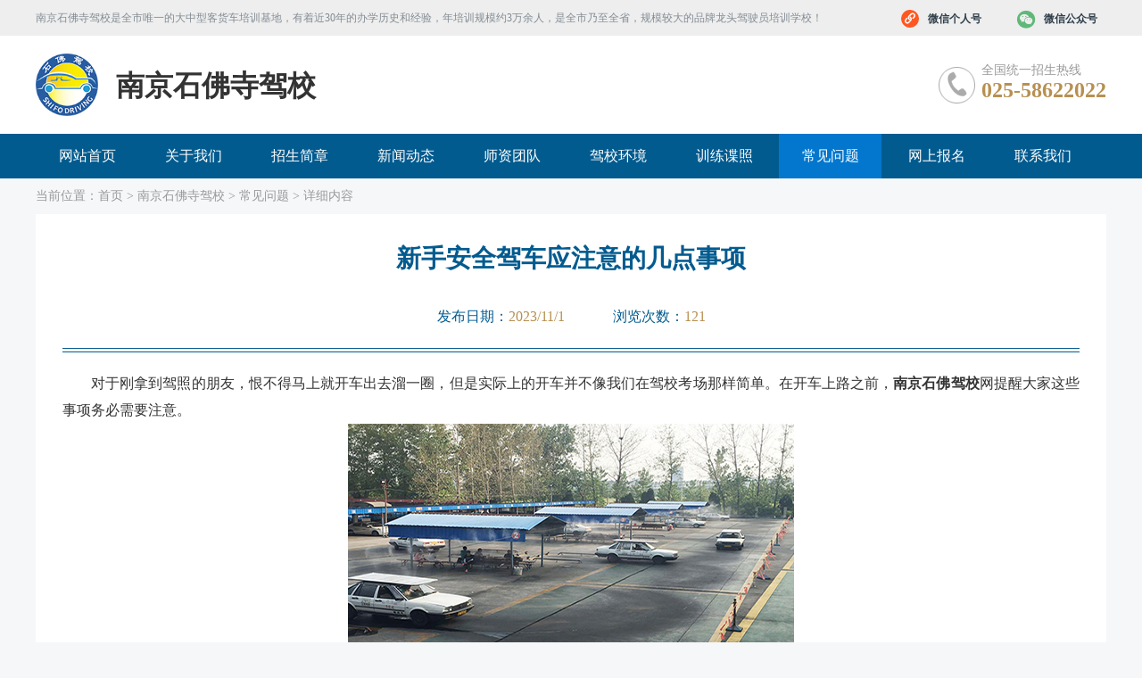

--- FILE ---
content_type: text/html
request_url: http://sfsjx.com.cn/news3/view/242.html
body_size: 9888
content:

<!--NewsView_begin -->

<!--NewsView_end -->
<!DOCTYPE html PUBLIC "-//W3C//DTD XHTML 1.0 Transitional//EN" "http://www.w3.org/TR/xhtml1/DTD/xhtml1-transitional.dtd">
<html xmlns="http://www.w3.org/1999/xhtml">
<head>
<meta name="viewport" content="width=device-width, initial-scale=1.0, maximum-scale=1.0,minimum-scale=1.0,user-scalable=0" />
<meta http-equiv="Content-Type" content="text/html; charset=utf-8">
<meta name="renderer" content="webkit" />
<meta name="keywords" content="石佛寺驾校,石佛驾校,南京石佛寺驾校,南京驾校" />
<meta name="description" content="南京石佛寺驾校始建于1993年，是一所具有A类资质的国企驾驶培训学校，可以培训多种车型：A1/A2/B1/B2/C1/C2/C5/D/E，是全市唯一的大中型客货车培训基地，有着近30年的办学历史和经验，年培训规模约3万余人,训练设施齐备，师资力量雄厚，培训过程专业规范。具有大客、大货、中客、小车各类教练车型500多辆；专职教练员400多人，是全市乃至全省，规模较大的品牌龙头驾驶员培训学校！咨询热线：025-58622022" />
<meta name="author" content="" />
<meta name="robots" content="all" /> 
<title>新手安全驾车应注意的几点事项_常见问题_南京驾校-石佛寺驾校-南京石佛驾校网站</title>
<!--CSS/JS/Jquery/公共函数等--begin --->
<link href="/css/main.css" rel="stylesheet" type="text/css" />
<link rel="stylesheet" href="/layui/css/layui.css">
<!----end ------>
</head>
<body>
<!--页眉 -->
<div class="top">
  <div>
    <div class="top-left">南京石佛寺驾校是全市唯一的大中型客货车培训基地，有着近30年的办学历史和经验，年培训规模约3万余人，是全市乃至全省，规模较大的品牌龙头驾驶员培训学校！</div>
    <div class="top-right1">
      <i class="layui-icon">&#xe677;</i> 
      <span>微信公众号</span>
    </div>
    <div class="top-right2">
      <span><i class="layui-icon">&#xe64c;</i></span>
      <span>微信个人号</span>
    </div>
  </div>
</div>
<div class="top2">
  <div>
    <div class="top2-logo">
      <a href="/" title="南京驾校-石佛寺驾校-南京石佛驾校网站">

        <img src="/uploadfiles/20211227111138124.png"/>
      
        <span>南京石佛寺驾校</span>
      </a>
    </div>
    <div class="top2-tel">
      <p>全国统一招生热线</p>
      <p>025-58622022</p>
    </div>
  </div>
</div>
<!--导航栏 -->
<div class="nav">
  <div>
    <ul>
      <!--Part -->	  
	  <li >
	    <a href="/">网站首页</a>
	  </li>
      <li >
	    <a href="/columns/1.html">关于我们</a>
	  </li>
      <li >
	    <a href="/news1/list/0_1.html">招生简章</a>
	  </li>
      <li >
	    <a href="/news2/list/0_1.html">新闻动态</a>
	  </li>
      <li >
	    <a href="/photo1/list/0_1.html">师资团队</a>
	  </li>
      <li >
	    <a href="/photo2/list/0_1.html">驾校环境</a>
	  </li>
      <li >
	    <a href="/photo3/list/0_1.html">训练谍照</a>
	  </li>
      <li  class="nav-hover">
	    <a href="/news3/list/0_1.html">常见问题</a>
	  </li>
      <li >
	    <a href="/message/1.html">网上报名</a>
	  </li>
      <li >
	    <a href="/columns/2.html">联系我们</a>
	  </li>
    </ul>
  </div>
</div>
<div class="news3-view-breadcrumb">当前位置：<a href="/">首页</a> > <a href="/" title="南京驾校-石佛寺驾校-南京石佛驾校网站">南京石佛寺驾校</a> > <a href="/news3/list/0_1.html">常见问题</a> > 详细内容</div>
<div class="news3-view">
  <h1>新手安全驾车应注意的几点事项</h1>
  <h4>
    <span>发布日期：</span>2023/11/1
    <span>浏览次数：</span><script src="/clicking_rate.asp?n_type3=3&n_id3=242"></script>
  </h4>
  <span></span>
  <p><p>　　对于刚拿到驾照的朋友，恨不得马上就开车出去溜一圈，但是实际上的开车并不像我们在驾校考场那样简单。在开车上路之前，<a href="http://www.sfsjx.cn" target="_self"><strong>南京石佛驾校</strong></a>网提醒大家这些事项务必需要注意。</p><p style="text-align: center;"><img src="/uploadfiles/2023110116988405835733289.jpg" title="南京石佛驾校.jpg" alt="南京石佛驾校.jpg" width="500" height="300" border="0" vspace="0" style="width: 500px; height: 300px;"/></p><p>　　<strong>1、开车前先绕行一周，避免碰到孩子或动物。</strong></p><p>　　尽可能地开到中间。一般来说，有两种路，一种是没有隔离带的中间路，中间路是为了在发生事故时避开车的边路，有足够的反应时间。另一种是，走中间道路是为了避免有人或车从隔离带上突然出现，另外，在夜间行驶时，在中间道路上不会被对面的远光灯直接射中，有更好的视野。</p><p>　　<strong>2、不要忘记系好安全带，始终保持距离。</strong></p><p>　　不管在哪里，开车时都要保持安全距离，在城市里堵车，车速很低，也要和前面的车保持一定的距离。如果是在城外开车，特别是在高速上，一旦前面的情况出现，不保持一定的距离是不可能停车的。还有一些是边路车突然变道，而不亮的车灯会提示你，足够的距离会保证更安全。</p><p>　　<strong>3、开车不喝酒。</strong></p><p>　　开车出门千万不要喝酒，酒驾会导致很严重的后果，不仅不能保证自己的人身安全，还会威胁到他人的生命安全;如果出现了必须要喝酒的情况，那一定要记得找代驾。</p><p>　　<strong>4、与前车不要跟得太紧，避免紧急制动。</strong></p><p>　　减速的主要目的是为了确保周围环境的安全。放慢速度时，我们还应该仔细观察后视镜，看看后面是否有车。现在社会上有一些司机有不良的驾驶习惯，特别是卡车司机，当你在红绿灯前准备减速时，记得要看一下车后的情况。</p><p>　　<strong>5、有些盲点需要减速，如拐弯处和合并点。</strong></p><p>　　<strong>6、红绿灯不强制，防止行人和非机动车跑出来。</strong></p><p><br/></p></p>
  <div>
    <span>上一篇：已到顶了</span>
      <span>下一篇： <a title="科目三 换挡" href="/news3/view/241.html">为你分析驾培科三换挡频出错的原因</a></span>    
  </div>
  <div class="comm-form">
    <h1><span>南京石佛寺驾校</span>网上报名</h1>
    <div class="comm-form-part">
      <span><strong>*</strong>学生姓名</span>
      <input type="text" id="m3_name" />
    </div>
    <div class="comm-form-part">
      <span><strong>*</strong>手机号码</span>
      <input type="text" id="m3_mobi" maxlength="11" />
    </div>
    <div class="comm-form-part">
      <span><strong>*</strong>学生性别</span>
      <select id="m3_sex">
        <option value="1" selected="selected">男</option>
        <option value="2">女</option>
      </select>
    </div>
    <div class="comm-form-part">
      <span><strong>*</strong>申请类型</span>
      <select id="m3_class">
								
	  <option value="学C1（普通）">学C1（普通）</option>
								
	  <option value="学C1(贵宾)">学C1(贵宾)</option>
								
	  <option value="学C2(普通)">学C2(普通)</option>
								
	  <option value="学C2(贵宾)">学C2(贵宾)</option>
								
	  <option value="初学B2增驾B2（大货）">初学B2增驾B2（大货）</option>
								
	  <option value="C1C3C4B2增驾B1">C1C3C4B2增驾B1</option>
								
	  <option value="B1 B2A2增驾A1">B1 B2A2增驾A1</option>
								
	  <option value="B1 B2A1增驾A2">B1 B2A1增驾A2</option>
								
	  <option value="学C5（普通）">学C5（普通）</option>
								
	  <option value="学C5（贵宾）">学C5（贵宾）</option>
								
	  <option value="学、增E（二轮）">学、增E（二轮）</option>
								
	  <option value="学、增D（三轮）">学、增D（三轮）</option>
								
	  <option value="其他">其他</option>
        
      </select>
    </div>
    <div class="comm-form-part">
      <input type="checkbox" id="m3_chk" value="chked" title="请点选" checked="checked">
      <span id="m3_read">点击阅读《隐私保障协议》</span>
      <button id="m3_submit">点击开始报名</button>
    </div>
    <div class="clear"></div>
  </div>
</div>
<div class="news3-view-conn">
  <span>相关文章推荐</span>
  
  
  <div class="news3-view-conn-list">
    <div>
      <span>01</span>
      <span>2023-11</span>
    </div>
    <div>
      <a  href="/news3/view/242.html" title="安全 驾车">新手安全驾车应注意的几点事项</a>
      <p>对于刚拿到驾照的朋友，恨不得马上就开车出去溜一圈，但是实际上的开车并不像我们在驾校考场那样简单。在开车上路之前，南京石佛驾校网提醒大家这些事项务必需要注意。</p>
    </div>
  </div>
  
  
  
  <div class="news3-view-conn-list">
    <div>
      <span>11</span>
      <span>2023-10</span>
    </div>
    <div>
      <a  href="/news3/view/235.html" title="安全 驾车 紧张">新手安全驾车如何克服紧张和恐惧</a>
      <p>对于新手外出驾车需要加强心理暗示作用，对自己有充足的信心，相信自己的驾驶技术，能够很好的驾驭汽车，不要担心自己会发生交通事故，否则会给自己增加压力。南京石佛驾校网提醒大家可以让一个经验丰富的司机，坐在副驾驶的位置上陪同，这样开车时就会有一种安全感，即使遇到了突发的情况，也能够得到指点和帮助。</p>
    </div>
  </div>
  
  
  
  <div class="news3-view-conn-list">
    <div>
      <span>30</span>
      <span>2023-07</span>
    </div>
    <div>
      <a  href="/news3/view/207.html" title="石佛驾校 安全 驾车">新手安全驾车应做到的几点事项</a>
      <p>新手朋友刚拿驾照上路行走，大多都有紧张情绪，主要是驾驶经验技巧不足，路上车多，路况复杂，红绿灯起步或者行驶中后车按喇叭催促，就会加重紧张情绪，慌乱中操作出错，甚至发生交通事故。南京石佛驾校网告诉大家其实，驾驶没有什么捷径，就是要多开多练，就像考驾照时一样，头脑保持冷静，胆大心细，严格按照交规行使，慢慢就会驾轻就熟了。</p>
    </div>
  </div>
  
  
  
  <div class="news3-view-conn-list">
    <div>
      <span>16</span>
      <span>2023-07</span>
    </div>
    <div>
      <a  href="/news3/view/202.html" title="夜间 安全 驾车 车灯">新手夜间如何安全驾车及使用汽车灯</a>
      <p>夜间驾车外出，肯定有很多新手朋友们还没有习惯夜间行车及正确使用车灯的技巧。下面，南京石佛驾校网就与大家一起来了解下吧!</p>
    </div>
  </div>
  
  
  
  <div class="news3-view-conn-list">
    <div>
      <span>15</span>
      <span>2023-07</span>
    </div>
    <div>
      <a  href="/news3/view/201.html" title="安全 驾车 刹车  技巧">新手安全驾车应掌握的几大刹车技巧</a>
      <p>新手朋友安全驾车应熟练掌握刹车技术与应用。否则，很容易发生交通事故。在此，南京石佛驾校网就大家共同探讨应掌握的刹车技巧。</p>
    </div>
  </div>
  
  
  
  <div class="news3-view-conn-list">
    <div>
      <span>29</span>
      <span>2023-05</span>
    </div>
    <div>
      <a  href="/news3/view/192.html" title="石佛驾校 安全 驾车">夜晚安全驾车需注意的事项</a>
      <p>夜间开车不比白天。夜间由于光线差，视野变窄，会受到对面和后面车辆灯光的影响，这些都会给安全驾驶带来一些困难。因此，掌握夜间驾车的技巧对我们来说尤其重要。在此，南京石佛驾校网就和大家聊聊夜间驾车应该注意的事儿。</p>
    </div>
  </div>
  
  
</div>
<!--页脚 -->
<div class="clear"></div>
<div class="bottom">
  <div>
    <a href="/">网站首页</a>|
    <a href="/columns/1.html">关于我们</a>|
    <a href="/news1/list/0_1.html">招生简章</a>|
    <a href="/news2/list/0_1.html">新闻动态</a>|
    <a href="/photo1/list/0_1.html">师资团队</a>|
    <a href="/photo2/list/0_1.html">驾校环境</a>|
    <a href="/photo3/list/0_1.html">训练谍照</a>|
    <a href="/news3/list/0_1.html">常见问题</a>|
    <a href="/message/1.html">网上报名</a>|
    <a href="/columns/2.html">联系我们</a>
  </div>
  <div>
    <span>Copyright © 2024</span>
    <a title="南京驾校-石佛寺驾校-南京石佛驾校网站" href="www.sfsjx.cn">南京石佛寺驾校</a>
    <span>All Rights Reserved 版本所有</span>
    <a href="http://beian.miit.gov.cn/" target="_blank">苏ICP备20039775-5</a> <br />
    <span>电话：025-58622022</span>
    <span>手机：13913312012（微信） </span>
    <span>赵主任</span> 
    <span>QQ：2237474789</span> 
    <span>地址：南京市浦口区浦珠中路369号</span><br />
    <span>南京石佛寺驾校始建于1993年，具有大客、大货、中客、小车各类教练车型500多辆，可以培训多种车型：A1/A2/B1/B2/C1/C2/C5/D/E。</span>
  </div>
</div>

<script src="/layui/layui.js"></script>
<script>
layui.use(['jquery', 'carousel', 'layer','util','form', 'laydate'], function(){
  var $ = layui.jquery
     ,carousel = layui.carousel
     ,layer = layui.layer
	 ,util = layui.util
	 ,form = layui.form
	 ,laydate = layui.laydate;
  
  //返回顶部
  util.fixbar({
    bar1: ''
  });
  
  //页眉轮播图
  carousel.render({
    elem: '#banners-croll'
    ,width: '100%' //设置容器宽度
	,height:'350px'
    ,arrow: 'always' //始终显示箭头
    ,anim: 'fade' //切换动画方式
  });
  
  //公众号
  $(".top-right1").click(function(){
      layer.open({
	   type: 1
	  ,title: ['扫描二维码，关注驾校微信公众号', 'font-size:1.0rem;']
	  ,closeBtn: 1
	  ,anim: 3
	  ,skin: 'layui-layer-rim' //加上边框
	  ,area: ['330px', '380px'] //宽高
	  ,content: '<div class="wechat_con"><img src="/uploadfiles/20211228153258353.jpg" width="280" height="280"></div>'
       });
  });
  
  //小程序
  $(".top-right2").click(function(){
      layer.open({
	   type: 1
	  ,title: ['扫描二维码，加微信客服在线咨询', 'font-size:1.0rem;']
	  ,closeBtn: 1
	  ,anim: 3
	  ,skin: 'layui-layer-rim' //加上边框
	  ,area: ['330px', '380px'] //宽高
	  ,content: '<div class="wechat_con"><img src="/uploadfiles/20211228153253615.jpg" width="280" height="280"></div>'
       });
  });
  
  //跟随、悬停导航栏
  $(document).scroll(function() {
	//layer.alert("测试是否触发了滚动条");
	var heights;
	heights=$(document).scrollTop();
	if(heights>140){
	 $('#nav').css({'position':'fixed','top':'0px'});
	 $('#banner').css('margin-top','60px');
	}else{
	 $('#nav').css('position','relative');
	 $('#banner').css('margin-top','20px');
	}
  });
  
  //点击日历图标激活文本框日历选择器
  $('#calendar').click(function(){
    $('#m_age').click();
  });
  
  $('#calendar2').click(function(){
	  $('#m2_age').click();
  });
  
  
  //日期选择器
	laydate.render({
	  elem: '#m_age' 
	 ,value: '2005-08-08'
     ,isInitValue: false //是否允许填充初始值，默认为 true
	 ,theme: '#b79056'
	 ,trigger: 'click'
	});
  
	laydate.render({
	  elem: '#m2_age' 
	 ,value: '2005-08-08'
     ,isInitValue: false //是否允许填充初始值，默认为 true
	 ,theme: '#0377CE'
	 ,trigger: 'click'
	});
	
  
  //分页
  $('select#st').change(function(){
    var p=$(this).val(),
	    s=$('#SID').val()
	window.location.href='/'+s+'/list/0_'+p+'.html';
  }); 
  
  //打开隐私协议选项卡
  $('#m_read').click(function(){
	var newWeb=window.open('_blank');
	newWeb.location='/columns/3.html';
  });
  
  $('#m2_read').click(function(){
	var newWeb=window.open('_blank');
	newWeb.location='/columns/3.html';
  });
  
  $('#m3_read').click(function(){
	var newWeb=window.open('_blank');
	newWeb.location='/columns/3.html';
  });
  
   //表单提交1
  $('#m_submit').click(function(data){

	if($('#m_name').val()===''){
       layer.tips('学员姓名不能为空', '#m_name', {
         tips: [1, '#767676']
       });
	   $('#m_name').focus();
	   return false; 
	}
	
	if($('#m_mobi').val()===""){
	   layer.tips('手机号码不能为空', '#m_mobi', {
         tips: [1, '#767676']
       });
	   $('#m_mobi').focus();
	   return false; 
	
	}
	
	if($('#m_mobi').val().length != 11) {
	   layer.tips('手机号码必须为11位', '#m_mobi', {
                tips: [1, '#767676']
             });
	   $('#m_mobi').focus();
	   return false; 
		
	 }
	   
	 var phone = $('#m_mobi').val();
     if(!(/^1[34578]\d{9}$/.test(phone))){ 
	    layer.tips('手机号码格式错误', '#m_mobi', {
          tips: [1, '#767676']
        });
		$('#m_mobi').val('');
	    $('#m_mobi').focus();
	    return false; 
                
     } 
	
	if($('#m_sex').val()===""){
	   layer.tips('性别不能为空', '#m_sex', {
         tips: [1, '#767676']
       });
	   $('#m_sex').focus();
	   return false; 
	
	}
	
	if($('#m_age').val()===""){
	   layer.tips('出生日期不能为空', '#m_age', {
         tips: [1, '#767676']
       });
	   $('#m_age').focus();
	   return false; 
	
	}
	
	
	if($('#m_class').val()===""){
	   layer.tips('申请类型不能为空', '#m_class', {
         tips: [1, '#767676']
       });
	   $('#m_class').focus();
	   return false; 
	
	}
	
	if($('#m_chk').is(':checked')==false){
	   layer.tips('请点击阅读《隐私保护协议》', '#m_chk', {
         tips: [1, '#767676']
       });
	   $('#m_chk').focus();
	   return false; 
	
	}	
	
	
	//基于jQuery的ajax提交留言
	 $.post("/ajax_message.asp",
	   {
		 post: "ok"
		,m_name: $('#m_name').val()
		,m_mobi: $('#m_mobi').val()
		,m_sex: $('#m_sex').val()
		,m_age: $('#m_age').val()
		,m_class: $('#m_class').val()
					
	   },function(data){
				 
			 if (data=='get_success'){
				 //如果留言提交成功
				 layer.msg('报名已提交成功，请耐心等待老师的联系！',function(){
				   window.location.reload();
				   return false; 
				 });
			 }else{
				 //如果失败
				 layer.msg('提交失败，请检测网络连接顺否顺畅！',function(){
				   window.location.reload();
				   return false; 
				 });
			 }
										 
	  }); 			  
	  
	
	
    return false;
  });
  
  //表单提交2
  $('#m2_submit').click(function(data){

	if($('#m2_name').val()===''){
       layer.tips('学员姓名不能为空', '#m2_name', {
         tips: [1, '#767676']
       });
	   $('#m2_name').focus();
	   return false; 
	}
	
	if($('#m2_mobi').val()===""){
	   layer.tips('手机号码不能为空', '#m2_mobi', {
         tips: [1, '#767676']
       });
	   $('#m2_mobi').focus();
	   return false; 
	
	}
	
	if($('#m2_mobi').val().length != 11) {
	   layer.tips('手机号码必须为11位', '#m2_mobi', {
                tips: [1, '#767676']
             });
	   $('#m2_mobi').focus();
	   return false; 
		
	 }
	   
	 var phone = $('#m2_mobi').val();
     if(!(/^1[34578]\d{9}$/.test(phone))){ 
	    layer.tips('手机号码格式错误', '#m2_mobi', {
          tips: [1, '#767676']
        });
		$('#m2_mobi').val('');
	    $('#m2_mobi').focus();
	    return false; 
                
     } 
	
	if($('#m2_sex').val()===""){
	   layer.tips('性别不能为空', '#m2_sex', {
         tips: [1, '#767676']
       });
	   $('#m2_sex').focus();
	   return false; 
	
	}
	
	if($('#m2_age').val()===""){
	   layer.tips('出生日期不能为空', '#m2_age', {
         tips: [1, '#767676']
       });
	   $('#m2_age').focus();
	   return false; 
	
	}
	
	
	if($('#m2_class').val()===""){
	   layer.tips('申请类型不能为空', '#m2_class', {
         tips: [1, '#767676']
       });
	   $('#m2_class').focus();
	   return false; 
	
	}
	
	if($('#m2_chk').is(':checked')==false){
	   layer.tips('请点击阅读《隐私保护协议》', '#m2_chk', {
         tips: [1, '#767676']
       });
	   $('#m2_chk').focus();
	   return false; 
	
	}	
	
	
	//基于jQuery的ajax提交留言
	 $.post("/ajax_message.asp",
	   {
		 post: "ok"
		,m_name: $('#m2_name').val()
		,m_mobi: $('#m2_mobi').val()
		,m_sex: $('#m2_sex').val()
		,m_age: $('#m2_age').val()
		,m_class: $('#m2_class').val()
		,m_content: $('#m2_content').val()
					
	   },function(data){
				 
			 if (data=='get_success'){
				 //如果留言提交成功
				 layer.msg('报名已提交成功，请耐心等待老师的联系！',function(){
				   window.location.reload();
				   return false; 
				 });
			 }else{
				 //如果失败
				 layer.msg('提交失败，请检测网络连接顺否顺畅！',function(){
				   window.location.reload();
				   return false; 
				 });
			 }
										 
	  }); 			  
	  
	
	
    return false;
  });
  
  //表单提交3
  $('#m3_submit').click(function(data){

	if($('#m3_name').val()===''){
       layer.tips('学员姓名不能为空', '#m3_name', {
         tips: [1, '#767676']
       });
	   $('#m3_name').focus();
	   return false; 
	}
	
	if($('#m3_mobi').val()===""){
	   layer.tips('手机号码不能为空', '#m3_mobi', {
         tips: [1, '#767676']
       });
	   $('#m3_mobi').focus();
	   return false; 
	
	}
	
	if($('#m3_mobi').val().length != 11) {
	   layer.tips('手机号码必须为11位', '#m3_mobi', {
                tips: [1, '#767676']
             });
	   $('#m3_mobi').focus();
	   return false; 
		
	 }
	   
	 var phone = $('#m3_mobi').val();
     if(!(/^1[34578]\d{9}$/.test(phone))){ 
	    layer.tips('手机号码格式错误', '#m3_mobi', {
          tips: [1, '#767676']
        });
		$('#m3_mobi').val('');
	    $('#m3_mobi').focus();
	    return false; 
                
     } 
	
	if($('#m3_sex').val()===""){
	   layer.tips('性别不能为空', '#m3_sex', {
         tips: [1, '#767676']
       });
	   $('#m3_sex').focus();
	   return false; 
	
	}
	
	
	if($('#m3_class').val()===""){
	   layer.tips('申请类型不能为空', '#m3_class', {
         tips: [1, '#767676']
       });
	   $('#m3_class').focus();
	   return false; 
	
	}
	
	if($('#m3_chk').is(':checked')==false){
	   layer.tips('请点击阅读《隐私保护协议》', '#m3_chk', {
         tips: [1, '#767676']
       });
	   $('#m3_chk').focus();
	   return false; 
	
	}	
	
	
	//基于jQuery的ajax提交留言
	 $.post("/ajax_message.asp",
	   {
		 post: "ok"
		,m_name: $('#m3_name').val()
		,m_mobi: $('#m3_mobi').val()
		,m_sex: $('#m3_sex').val()
		,m_class: $('#m3_class').val()
					
	   },function(data){
				 
			 if (data=='get_success'){
				 //如果留言提交成功
				 layer.msg('报名已提交成功，请耐心等待老师的联系！',function(){
				   window.location.reload();
				   return false; 
				 });
			 }else{
				 //如果失败
				 layer.msg('提交失败，请检测网络连接顺否顺畅！',function(){
				   window.location.reload();
				   return false; 
				 });
			 }
										 
	  }); 			  
	  
	
	
    return false;
  });
  
  
  //更多事件
});
</script>
</body>
</html>


--- FILE ---
content_type: text/html; Charset=utf-8
request_url: http://sfsjx.com.cn/clicking_rate.asp?n_type3=3&n_id3=242
body_size: 208
content:

document.write("121")

--- FILE ---
content_type: text/css
request_url: http://sfsjx.com.cn/css/main.css
body_size: 10123
content:
@charset "utf-8";
/*默认样式*/
body{ margin:0px; padding:0px; background-color:#f5f7f9;}
html,div,ul,li{margin:0px; padding:0px; font-size:14px; font-family:"微软雅黑";}
ul,li{ list-style:none;}
.clear{ clear:both;}
.tel_con{ width:300px; height:auto; margin:10px; text-align: left; font-size:1.8rem; color: #FF0000; font-weight:bold; line-height:50px;}
.wechat_con{ width:280px; height:200px; margin:20px auto; text-align: left; font-size:1.8rem; color: #393D49; font-weight:bold; line-height:50px;}
.red{ color:#F00 !important;}
.red:hover{ color:#d09e56 !important;}

/*页眉*/
.top{ width:100%; min-width:1200px; height:auto; margin:0px auto; background-color:#eee;}
.top>div{ width:1200px; height:40px; margin:0px auto;}
.top-left{ float:left; line-height:40px; color:#838c94; font-size:12px;}
.top-right1{ float:right; position:relative; width:100px; height:40px;}
.top-right1>i{ position: absolute; top:10px; left:0px;color:#5FB878; font-size:20px;}
.top-right1>span{ position:absolute; top:13px; left:0px; color:#31404c; font-size:12px; font-weight:bold; cursor:pointer; padding-left:30px;}
.top-right2{ float:right; position:relative; width:100px; height:40px; margin-right:30px;}
.top-right2>span:first-child{ position:absolute; top:11px; left:0px; display:inline-block; width:20px; height:20px; background-color:#FF5722; border-radius:20px; text-align:center; line-height:20px;}
.top-right2>span:first-child>i{color:#FFF; font-size:12px;}
.top-right2>span:last-child{ position:absolute; top:13px; left:0px; color:#31404c; font-size:12px; font-weight:bold; cursor:pointer; padding-left:30px;}
.top2{ width:100%; min-width:1200px; height:auto; margin:0px auto; background-color:#fff;}
.top2>div{ width:1200px; height:110px; margin:0px auto;}
.top2-logo{ float:left; position:relative; height:110px;}
.top2-logo>a>img{ position:absolute; top:20px; left:0px;border:0px; width:70px; height:70px;}
.top2-logo>a>span{ position:absolute; top:35px; left:90px; font-size:32px; font-weight:bold; color:#333; white-space:nowrap;}
.top2-logo2{ float:left; position:relative; height:110px;}
.top2-logo2>a>span{position:absolute; top:35px; left:0px; font-size:32px; font-weight:bold; color:#333; white-space:nowrap;}
.top2-tel{float: right; height:110px; background:url(/images/01.png) no-repeat left center;}
.top2-tel>p:first-child{ margin-top:30px; margin-left:50px; font-size:14px; color:#999;}
.top2-tel>p:last-child{ margin-top:0px; margin-left:50px; font-size:24px; color:#b79051; font-weight:bold;}

/*导航*/
.nav{ width:100%; min-width:1200px; height:50px; margin:0px auto; background-color:#025b8f;}
.nav>div{width:1200px; height:50px; margin:0px auto; }
.nav>div>ul>li{ display:inline-block; width:115px; height:50px; line-height:50px; text-align:center;}
.nav>div>ul>li>a{ display:block; width:115px; height:50px;  color:#FFF; font-size:16px; text-decoration:none;}
.nav-hover{ background-color:#0377ce; cursor:pointer !important;}
.nav-hover>a{color:#FFF !important; font-weight:normal !important;}
.nav>div>ul>li:hover{background-color:#0377ce; cursor:pointer;}

/*页眉轮播图*/
.banner{ width:100%;min-width:1200px; height:350px; margin:0px auto;background-color:#FFF;}
.banner>div{ width:100%; height:350px; margin:0px auto;}
.banner>div>div>div>a{display: block; width:100%; height:350px; margin:0px auto; background-repeat:x-repeat; background-position:center center;}

/*首页*/
/*简介*/
.ind-breadcrumb{ width:1200px; height:40px; margin:0px auto; line-height:40px; font-size:14px; color:#999;}
.ind-breadcrumb>a{font-size:14px; color:#999;}
.ind-breadcrumb>a:hover{ color:#b79056;}
.ind-aboutus{ width:1140px; height:540px; margin:0px auto; padding:30px; background-color: #FFF; box-shadow:2px 2px 10px #CCC;}
.ind-aboutus-left{ float:left; width:800px;}
.ind-aboutus-left-title{ width:800px; font-size:26px; font-weight:bold;}
.ind-aboutus-left-title>span:nth-child(1){ display:inline-block; width:5px; height:20px; background-color:#0377ce; border-radius:0px 4px 4px 0px;}
.ind-aboutus-left-title>span:nth-child(2){ color:#025b8f;}
.ind-aboutus-left-title>span:nth-child(3){ color:#b79056;}
.ind-aboutus-left-title>a:nth-child(4){ float:right; font-size:14px; font-weight:normal; color:#666; line-height:30px;}
.ind-aboutus-left-title>a:nth-child(4):hover{ color:#b79056;}
.ind-aboutus-left-con{ width:740px; height:180px; margin-top:20px; padding:30px; background-color:#f6f1e8; border-radius:8px;}
.ind-aboutus-left-con>div{ display: inline-block; width:340px; margin-right:20px; line-height:30px; font-size:16px; color:#666666;}
.ind-aboutus-left-con>div>span{ color:#025b8f;}
.ind-aboutus-left-con>div:last-child{ display:block; width:100%; margin-top:20px; padding-top:20px; border-top:1px  solid #CCC; line-height:25px; overflow: hidden;text-overflow: ellipsis; display: -webkit-box; -webkit-box-orient: vertical; -webkit-line-clamp: 3;}
.ind-aboutus-left-con>div:last-child>a{ color:#b79051;}
.ind-aboutus-left-con>div:last-child>a:hover{ color:#930;}
.ind-news-title{ width:800px; height:40px; margin-top:30px; border-bottom:1px solid #dbdbdb;}
.ind-news-title>span:nth-child(1){ display:inline-block; color:#025b8f; border-bottom:2px solid #b79051; font-size:18px; color:#025b8f; line-height:38px;}
.ind-news-title>span:nth-child(2){ display:inline-block; margin-left:20px; color:#025b8f; font-size:16px; color: #CCC; line-height:40px; font-style:italic; text-transform:capitalize;}
.ind-news-title>a:nth-child(3){float:right; line-height:40px;font-size:14px; color:#999;}
.ind-news-title>a:nth-child(3):hover{ color:#b79056;}
.ind-news-con{ width:800px; height:auto; margin-top:10px;}
.ind-news-con>ul>li{ display:inline-block; float:left; position:relative; width:380px; height:35px;}
.ind-news-con>ul>li:nth-of-type(2n){ float:right;}
.ind-news-con>ul>li>a{ position:absolute; top:0px; left:0px; width:320px; line-height:35px; color:#666666; overflow: hidden;text-overflow: ellipsis; display: -webkit-box; -webkit-box-orient: vertical; -webkit-line-clamp: 1;}
.ind-news-con>ul>li>a:hover{color:#b79056;}
.ind-news-con>ul>li>span{ position:absolute; top:0px; right:0px; width:60px; line-height:35px; color:#666666; text-align:right;}
.ind-aboutus-right{ float: right; width:310px; height:540px; border:1px solid #eeeff2; background:url(/images/04.png) no-repeat top center; overflow:hidden; border-radius:8px;}
.ind-aboutus-right-title{ width:310px; height:65px; margin-bottom:50px; background:url(/images/03.png) no-repeat 80px center; background-size:6%; text-align:center; font-size:22px; color:#FFF; line-height:65px;}
.ind-form{ position:relative; width:310px; height:40px; margin-bottom:20px;}
.ind-form>span{ position:absolute; top:0px; left:20px; color:#B79051; font-size:16px; line-height:35px;}
.ind-form>span>strong{ color:#900; font-weight:normal;}
.ind-form>input{position:absolute; z-index:6px; top:0px; left:110px; width:170px; height:35px; font-size:14px; padding-left:10px; border:1px solid #CCC; border-top:groove; border-radius:6px; outline:none;}
.ind-form>input:hover{border: 1px solid #b79056; border-top:2px solid #b79056;}
.ind-form>select{position:absolute; top:0px; left:110px; width:180px; height:40px; font-size:14px; padding-left:10px; border:1px solid #CCC; border-top:groove; border-radius:6px; outline:none;}
.ind-form>select:hover{ border: 1px solid #b79056;border-top:2px solid #b79056; cursor:pointer;}
.ind-form>i{ position:absolute; z-index:66; top:3px; right:25px; font-size:32px; cursor:pointer;}
.ind-form>i:hover{ color:#b79056;}
.ind-form>button{ display:block; text-align:center; margin:0px auto; padding:10px 83px; border:none; background-color:#b79051; border-radius:8px; outline:none; color:#FFF; font-size:16px; letter-spacing:1px; cursor:pointer;}
.ind-form>button:hover{ background-color:#815a1a;}
.ind-form>input[type=checkbox]{ top:10px; left:50px; width:18px; height:18px; color:#b79051; cursor:pointer;}
.ind-form:last-child>span{ left:80px; cursor:pointer;}
.ind-form:last-child>span:hover{ color:#666;}
/*招生简章*/
.ind-student{ width:1140px; height: auto; margin:0px auto; margin-top:30px; padding:30px; background-color: #FFF; box-shadow:2px 2px 10px #CCC;}
.ind-student-title{ width:1140px; font-size:26px; font-weight:bold;}
.ind-student-title>span:nth-child(1){ display:inline-block; width:5px; height:20px; background-color:#0377ce; border-radius:0px 4px 4px 0px;}
.ind-student-title>span:nth-child(2){ color:#025b8f;}
.ind-student-title>span:nth-child(3){ color:#b79056;}
.ind-student-title>a:nth-child(4){ float:right; display:inline-block; line-height:30px; font-size:14px; font-weight:normal; color:#666;}
.ind-student-title>a:nth-child(4):hover{ color:#b79056;}
.ind-student-list{ width:1140px; height:170px; margin:0px auto; margin-top:30px; padding-top:30px; border-top:1px solid #CCC;}
.ind-student-list-img{ float:left; width:240px; height:170px; overflow:hidden; border-radius:8px;}
.ind-student-list-img>a>img{width:240px; height:170px; border:0px; transition:all 2s ease-out;}
.ind-student-list-img>a>img:hover{ transform:scale(1.5);}
.ind-student-list-main{ float:left; margin-left:40px; width:650px; height:170px;}
.ind-student-list-main>h2{ margin-bottom:10px; overflow: hidden;text-overflow: ellipsis; display: -webkit-box; -webkit-box-orient: vertical; -webkit-line-clamp:1;}
.ind-student-list-main>h2>a{color:#025b8f; font-weight:bold;}
.ind-student-list-main>h2>a:hover{ color:#b79051;}
.ind-student-list-main>span{ display:inline-block; width:320px; line-height:30px; color:#818991;}
.ind-student-list-main>span>span{color:#025b8f;}
.ind-student-list-main>span:nth-of-type(6){ font-size:18px; color:#d7762c;}
.ind-student-list-main>span:nth-of-type(6)>span{ font-size:14px;}
.ind-student-list-main>p{ display:inline-block; width:650px; line-height:25px; color:#818991; overflow: hidden;text-overflow: ellipsis; display: -webkit-box; -webkit-box-orient: vertical; -webkit-line-clamp:2;}
.ind-student-list-main>p>span{color:#025b8f;}
.ind-student-list-more{ float:right; width:110px; height:170px;}
.ind-student-list-more>a{ display:block; margin:0px auto; margin-top:30px; width:110px; text-align:center; background-color:#0377ce; border-radius:6px; color:#FFF; font-size:16px; line-height:40px; }
.ind-student-list-more>a:hover{ background-color:#b79051; color:#FFF;}
.ind-student-list-more>a:last-child{ width:108px;line-height:38px; background:none; border:1px solid #b79051; color:#b79051;}
.ind-student-list-more>a:last-child:hover{background-color:#b79051; color:#FFF;}
/*师资团队*/
.ind-teacher{ width:1140px; height: auto; margin:0px auto; margin-top:30px; padding:30px; background-color: #FFF; box-shadow:2px 2px 10px #CCC;}
.ind-teacher-title{ width:1140px; font-size:26px; font-weight:bold;}
.ind-teacher-title>span:nth-child(1){ display:inline-block; width:5px; height:20px; background-color:#0377ce; border-radius:0px 4px 4px 0px;}
.ind-teacher-title>span:nth-child(2){ color:#025b8f;}
.ind-teacher-title>span:nth-child(3){ color:#b79056;}
.ind-teacher-title>a:nth-child(4){ float:right; display:inline-block; line-height:30px; font-size:14px; font-weight:normal; color:#666;}
.ind-teacher-title>a:nth-child(4):hover{ color:#b79056;}
.ind-teacher-con{width:1140px; height:auto; margin:0px auto; margin-top:30px;}
.ind-teacher-list{ float:left; width:262px; height: auto; margin-right:30px; background-color:#ebedf0; overflow:hidden; border-radius:8px;} 
.ind-teacher-list:nth-of-type(4n){ margin-right:0px;}
.ind-teacher-list:nth-last-of-type(1n+6){ margin-bottom:30px;}
.ind-teacher-list>a{display:block; width:262px; height:180px; overflow:hidden;}
.ind-teacher-list>a>img{ display:block; width:262px; height:180px;margin:0px auto; border:0px; transition: all 2s ease-out;}
.ind-teacher-list>a>img:hover{ transform:scale(1.5);}
.ind-teacher-list>div{ width:222px; height:auto; padding:20px; margin:0px auto;}
.ind-teacher-list>div>a{ font-size:18px; color:#025b8f; text-align:center; overflow: hidden;text-overflow: ellipsis; display: -webkit-box; -webkit-box-orient: vertical; -webkit-line-clamp:1;}
.ind-teacher-list>div>a:hover{color:#b79056;}
.ind-teacher-list>div>p{ margin-top:15px; color:#818991; line-height:20px; text-align:justify;overflow: hidden;text-overflow: ellipsis; display: -webkit-box; -webkit-box-orient: vertical; -webkit-line-clamp:2;}
/*优秀毕业生*/
.ind-studented{ width:1140px; height: auto; margin:0px auto; margin-top:30px; padding:30px; background-color: #FFF; box-shadow:2px 2px 10px #CCC;}
.ind-studented-title{ width:1140px; font-size:26px; font-weight:bold;}
.ind-studented-title>span:nth-child(1){ display:inline-block; width:5px; height:20px; background-color:#0377ce; border-radius:0px 4px 4px 0px;}
.ind-studented-title>span:nth-child(2){ color:#025b8f;}
.ind-studented-title>span:nth-child(3){ color:#b79056;}
.ind-studented-title>a:nth-child(4){ float:right; display:inline-block; line-height:30px; font-size:14px; font-weight:normal; color:#666;}
.ind-studented-title>a:nth-child(4):hover{ color:#b79056;}
.ind-studented-con{width:1140px; height:auto; margin:0px auto; margin-top:30px;}
.ind-studented-list{ float:left; width:262px; height: auto; margin-right:30px; background-color:#ebedf0; overflow:hidden; border-radius:8px;} 
.ind-studented-list:nth-of-type(4n){ margin-right:0px;}
.ind-studented-list:nth-last-of-type(1n+6){ margin-bottom:30px;}
.ind-studented-list>a{display:block;width:262px; height:180px; overflow:hidden;}
.ind-studented-list>a>img{ display:block; width:262px; height:180px;margin:0px auto; border:0px; transition: all 2s ease-out;}
.ind-studented-list>a>img:hover{ transform:scale(1.5);}
.ind-studented-list>div{ width:222px; height:auto; padding:20px; margin:0px auto;}
.ind-studented-list>div>a{ font-size:18px; color:#025b8f; text-align:center;overflow: hidden;text-overflow: ellipsis; display: -webkit-box; -webkit-box-orient: vertical; -webkit-line-clamp:1;}
.ind-studented-list>div>a:hover{color:#b79056;}
.ind-studented-list>div>p{ margin-top:15px; color:#818991; line-height:20px; text-align:justify;overflow: hidden;text-overflow: ellipsis; display: -webkit-box; -webkit-box-orient: vertical; -webkit-line-clamp:2;}
/*校园环境*/
.ind-school{ width:1140px; height: auto; margin:0px auto; margin-top:30px; padding:30px; background-color: #FFF; box-shadow:2px 2px 10px #CCC;}
.ind-school-title{ width:1140px; font-size:26px; font-weight:bold;}
.ind-school-title>span:nth-child(1){ display:inline-block; width:5px; height:20px; background-color:#0377ce; border-radius:0px 4px 4px 0px;}
.ind-school-title>span:nth-child(2){ color:#025b8f;}
.ind-school-title>span:nth-child(3){ color:#b79056;}
.ind-school-title>a:nth-child(4){ float:right; display:inline-block; line-height:30px; font-size:14px; font-weight:normal; color:#666;}
.ind-school-title>a:nth-child(4):hover{ color:#b79056;}
.ind-school-con{width:1140px; height:auto; margin:0px auto; margin-top:30px;}
.ind-school-list{ float:left; position:relative; width:262px; height:180px; margin-right:30px; background-color:#ebedf0; overflow:hidden; border-radius:8px;} 
.ind-school-list:nth-of-type(4n){ margin-right:0px;}
.ind-school-list:nth-last-of-type(1n+6){ margin-bottom:30px;}
.ind-school-list>a{ overflow:hidden;}
.ind-school-list>a>img{ position:absolute; z-index:6; top:0px; display:block; width:262px; height:180px;margin:0px auto; border:0px; transition: all 2s ease-out;}
.ind-school-list>a>img:hover{ transform:scale(1.5);}
.ind-school-list>div{ position:absolute; z-index:66; top:140px; width:262px; height:40px; line-height:40px; margin:0px auto;  background-color:rgba(0,0,0,0.6);}
.ind-school-list>div>a{ font-size:16px; color:#fff; text-align:center;overflow: hidden;text-overflow: ellipsis; display: -webkit-box; -webkit-box-orient: vertical; -webkit-line-clamp:1;}
.ind-school-list>div>a:hover{color:#b79056;}
/*常见问题*/
.ind-question{ width:1140px; height: auto; margin:0px auto; margin-top:30px; padding:30px; background-color: #FFF; box-shadow:2px 2px 10px #CCC;}
.ind-question-title{ width:1140px; font-size:26px; font-weight:bold;}
.ind-question-title>span:nth-child(1){ display:inline-block; width:5px; height:20px; background-color:#0377ce; border-radius:0px 4px 4px 0px;}
.ind-question-title>span:nth-child(2){ color:#025b8f;}
.ind-question-title>span:nth-child(3){ color:#b79056;}
.ind-question-title>a:nth-child(4){ float:right; display:inline-block; line-height:30px; font-size:14px; font-weight:normal; color:#666;}
.ind-question-title>a:nth-child(4):hover{ color:#b79056;}
.ind-question-con{width:1140px; height:auto; margin:0px auto; margin-top:30px;}
.ind-question-list{ display: inline-block; width:550px; height:80px; margin-right:35px;}
.ind-question-list:nth-of-type(2n){ margin-right:0px;}
.ind-question-list:nth-last-of-type(1n+4){ margin-bottom:20px;}
.ind-question-list>p:nth-of-type(1)>span{ display:inline-block; width:18px; height:18px; margin-right:5px; background-color:#ed9b6e; border-radius:5px; font-size:12px; color:#FFF; text-align:center;}
.ind-question-list>p:nth-of-type(1)>a{ color:#666666; font-size:16px; font-weight:bold;}
.ind-question-list>p:nth-of-type(1)>a:hover{ color:#c79e51;}
.ind-question-list>p:nth-of-type(2){ margin-top:10px;}
.ind-question-list>p:nth-of-type(2)>span{ display:inline-block; width:18px; height:18px; margin-right:5px; background-color:#42b07a; border-radius:5px; font-size:12px; color:#FFF; text-align:center;}
.ind-question-list>p:nth-of-type(2)>a{ color:#666666; font-size:12px; line-height:20px; text-align:justify; background:#f5f5f5; padding:3px; border-radius:5px;}
/*网上报名*/
.ind-ask{ width:1200px; height: 220px; margin:0px auto; margin-top:30px; background-color: #FFF; box-shadow:2px 2px 10px #CCC; overflow:hidden;}
.ind-ask-left{ float:left; display:table-cell; width:60px; height:220px; background-color:#025b8f; font-size:24px; color:#FFF; writing-mode:vertical-rl;text-align:center;  line-height:60px; letter-spacing:5px;}
.ind-ask-right{ float:right; width:1070px; height:220px; padding:30px;}
.ind-ask-form{ position:relative; float: left; width:335px; height:40px; margin-bottom:20px;}
.ind-ask-form>span{ position:absolute; top:0px; left:20px; color:#025b8f; font-size:16px; line-height:35px;}
.ind-ask-form>span>strong{ color:#900; font-weight:normal;}
.ind-ask-form>input{position:absolute; z-index:6px; top:0px; left:110px; width:195px; height:35px; font-size:14px; padding-left:10px; border:1px solid #CCC; border-top:groove; border-radius:6px; outline:none;}
.ind-ask-form>input:hover{border: 1px solid #0377CE;  border-top:2px solid #0377CE;}
.ind-ask-form>select{position:absolute; top:0px; left:110px; width:205px; height:40px; font-size:14px; padding-left:10px; border:1px solid #CCC; border-top:groove; border-radius:6px; outline:none;}
.ind-ask-form>select:hover{ border: 1px solid #0377CE; border-top:2px solid #0377CE; cursor:pointer;}
.ind-ask-form>textarea{position:absolute; z-index:6px; top:0px; left:110px; width:195px; height:30px; font-size:14px; padding-top:5px; padding-left:10px; border:1px solid #CCC; border-top:groove; border-radius:6px; outline:none;}
.ind-ask-form>textarea:hover{border: 1px solid #0377CE; border-top:2px solid #0377CE;}
.ind-ask-form>i{ position:absolute; z-index:66; top:3px; right:25px; font-size:32px; cursor:pointer;}
.ind-ask-form>i:hover{ color:#0377CE;}
.ind-ask-form:last-child{ width:970px; text-align:center;}
.ind-ask-form>button{ position:absolute; top:0px; left:300px; padding:10px 50px; border:none; background-color:#025b8f; border-radius:8px; outline:none; color:#FFF; font-size:16px; letter-spacing:1px; cursor:pointer;}
.ind-ask-form>button:hover{ background-color:#0377CE;}
.ind-ask-form>input[type=checkbox]{ top:10px; left:520px; width:18px; height:18px; color:#b79051; cursor:pointer;}
.ind-ask-form:last-child>span{ top:0px; left:540px; cursor:pointer;}
.ind-ask-form:last-child>span:hover{ color:#666;}
/*友情链接*/
.ind-links{ position:relative; width:1200px; height: auto; margin:0px auto; margin-top:20px; background-color:#FFF; box-shadow: #999 3px 3px 10px;}
.ind-links>div:nth-of-type(1){ float:left; width:100px; margin:20px; margin-right:0px; font-size:16px; color:#2f2019; font-weight:bold;}
.ind-links>div:nth-of-type(2){ float: left; width:970px; margin:15px; margin-left:0px; text-align:justify;}
.ind-links>div:nth-of-type(2)>a{ color:#2f2019; font-size:14px; line-height:30px; white-space:nowrap; margin-left:20px;}
.ind-links>div:nth-of-type(2)>a:hover{ color:#ff5a00;}
/*页脚*/
.bottom{ width:100%; min-width:1100px; height: auto; margin:0px auto; margin-top:30px; padding-top:20px; padding-bottom:20px; background-color:#49402f;}
.bottom>div:nth-of-type(1){ width:1100px; height:auto; margin:0px auto; padding-bottom:15px; color:#aeaeae; text-align:center; background:url(/images/05.png) no-repeat bottom center;}
.bottom>div:nth-of-type(1)>a{ color:#aeaeae; font-size:14px; margin-right:15px; margin-left:15px;}
.bottom>div:nth-of-type(1)>a:hover{ color:#CCC;}
.bottom>div:nth-of-type(2){ width:1100px; height:auto; margin:0px auto; margin-top:20px; text-align:center;}
.bottom>div:nth-of-type(2)>span{ color:#aeaeae;  font-size:14px;line-height:25px; margin-right:10px; margin-left:10px;}
.bottom>div:nth-of-type(2)>span:last-child{ color:#aeaeae;}
.bottom>div:nth-of-type(2)>a{ color:#aeaeae; font-size:14px; margin-right:10px; margin-left:10px;}
.bottom>div:nth-of-type(2)>a:hover{ color:#CCC;}

/*关于我们、联系我们*/
.column-breadcrumb{ width:1200px; height:40px; margin:0px auto; line-height:40px; font-size:14px; color:#999;}
.column-breadcrumb>a{font-size:14px; color:#999;}
.column-breadcrumb>a:hover{ color:#b79056;}
.column{ width:1140px; height:auto; margin:0px auto;padding:30px; margin-top:0px; background-color:#FFF; text-align:center; }
.column>h1{font-weight:bold; color:#B79051;}
.column>h1>span{ color:#025B8F;}
.column>hr{ display:block; margin:20px auto; height:1px; background-color:#999;}
.column>p{ text-align:justify; font-size:16px; line-height:30px; color:#333;}
.column>p img{ display:block; max-width:100%; height:auto; margin:0px auto;}
.column>div{ margin:30px auto; margin-bottom:0px; width:1130px;}
/*通用底部在线报名*/
.comm-form{ width:1020px; height: auto; margin:0px auto; padding-top:30px; padding-bottom:30px;background-color:#F5F7F9;}
.comm-form>h1{ margin-bottom:30px;font-weight:bold; color:#B79051; text-align:center;}
.comm-form>h1>span{ color:#025B8F;}
.comm-form-part{ position:relative; display:inline-table; width:240px; height:40px; margin-right:20px; margin-bottom:20px; }
.comm-form-part:nth-of-type(4){ margin-right:0px;}
.comm-form-part:nth-of-type(5){ margin:0px auto; margin-bottom:0px;}
.comm-form-part>span{ position:absolute; top:0px; left:20px; color:#025b8f; font-size:16px; line-height:35px;}
.comm-form-part>span>strong{ color:#900; font-weight:normal;}
.comm-form-part>input{position:absolute; z-index:6px; top:0px; left:110px; width:120px; height:35px; font-size:14px; padding-left:10px; border:1px solid #CCC; border-top:groove; border-radius:6px; outline:none;}
.comm-form-part>input:hover{border: 1px solid #0377CE;  border-top:2px solid #0377CE;}
.comm-form-part>select{position:absolute; top:0px; left:110px; width:130px; height:40px; font-size:14px; padding-left:10px; border:1px solid #CCC; border-top:groove; border-radius:6px; outline:none;}
.comm-form-part>select:hover{ border: 1px solid #0377CE; border-top:2px solid #0377CE; cursor:pointer;}
.comm-form-part>i{ position:absolute; z-index:66; top:3px; right:25px; font-size:32px; cursor:pointer;}
.comm-form-part>i:hover{ color:#0377CE;}
.comm-form-part:nth-last-of-type(2){ width:970px; margin-bottom:0px;}
.comm-form-part>button{ position:absolute; top:0px; left:300px; padding:10px 50px; border:none; background-color:#025b8f; border-radius:8px; outline:none; color:#FFF; font-size:16px; letter-spacing:1px; cursor:pointer;}
.comm-form-part>button:hover{ background-color:#0377CE;}
.comm-form-part>input[type=checkbox]{ top:10px; left:520px; width:18px; height:18px; color:#b79051; cursor:pointer;}
.comm-form-part:nth-last-of-type(2)>span{ top:0px; left:540px; cursor:pointer;}
.comm-form-part:nth-last-of-type(2)>span:hover{ color:#666;}

/*招生简章*/
.news1-list-breadcrumb{ width:1200px; height:40px; margin:0px auto; line-height:40px; font-size:14px; color:#999;}
.news1-list-breadcrumb>a{font-size:14px; color:#999;}
.news1-list-breadcrumb>a:hover{ color:#b79056;}
.news1-list{ width:1140px; height:auto; margin:0px auto;padding:30px; margin-top:0px; background-color:#FFF; text-align:center; }
.news1-list>h1{font-weight:bold; color:#B79051;}
.news1-list>h1>span{ color:#025B8F;}
.news1-list>hr{ display:block; margin:20px auto; height:1px; background-color:#999;}
.news1-list-part{ width:1140px; height:170px; margin:0px auto; margin-bottom:30px; padding-bottom:30px; border-bottom:1px solid #CCC; text-align:left;}
.news1-list-part-img{ float:left; width:240px; height:170px; overflow:hidden; border-radius:8px;}
.news1-list-part-img>a>img{width:240px; height:170px; border:0px; transition:all 2s ease-out;}
.news1-list-part-img>a>img:hover{ transform:scale(1.5);}
.news1-list-part-main{ float:left; margin-left:40px; width:650px; height:170px;}
.news1-list-part-main>h2{ margin-bottom:10px; overflow: hidden;text-overflow: ellipsis; display: -webkit-box; -webkit-box-orient: vertical; -webkit-line-clamp:1;}
.news1-list-part-main>h2>a{color:#025b8f; font-weight:bold;}
.news1-list-part-main>h2>a:hover{ color:#b79051;}
.news1-list-part-main>span{ display:inline-block; width:320px; line-height:30px; color:#818991;}
.news1-list-part-main>span>span{color:#025b8f;}
.news1-list-part-main>span:nth-of-type(6){ font-size:18px; color:#d7762c;}
.news1-list-part-main>span:nth-of-type(6)>span{ font-size:14px;}
.news1-list-part-main>p{ display:inline-block; width:650px; line-height:25px; color:#818991; overflow: hidden;text-overflow: ellipsis; display: -webkit-box; -webkit-box-orient: vertical; -webkit-line-clamp:2;}
.news1-list-part-main>p>span{color:#025b8f;}
.news1-list-part-more{ float:right; width:110px; height:170px;}
.news1-list-part-more>a{ display:block; margin:0px auto; margin-top:30px; width:110px; text-align:center; background-color:#0377ce; border-radius:6px; color:#FFF; font-size:16px; line-height:40px; }
.news1-list-part-more>a:hover{ background-color:#b79051; color:#FFF;}
.news1-list-part-more>a:last-child{ width:108px;line-height:38px; background:none; border:1px solid #b79051; color:#b79051;}
.news1-list-part-more>a:last-child:hover{background-color:#b79051; color:#FFF;}
.news1-button{width:100%; height:auto; margin:0px auto;}
.news1-button>a{ margin:5px; font-size:16px; color:#0377CE; cursor:pointer;}
.news1-button>a:hover{color:#B79051;}
.news1-button>span{ margin:5px; font-size:16px; color:#333333;}
.news1-button>select{margin:5px; border-radius:5px; font-size:14px; color:#0377CE; cursor:pointer;}
.news1-view-breadcrumb{ width:1200px; height:40px; margin:0px auto; line-height:40px; font-size:14px; color:#999;}
.news1-view-breadcrumb>a{font-size:14px; color:#999;}
.news1-view-breadcrumb>a:hover{ color:#b79056;}
.news1-view{ width:1140px; height:auto; margin:0px auto;padding:30px; margin-top:0px; background-color:#FFF; text-align:center; }
.news1-view>h1{font-weight:bold; color:#025B8F; line-height:40px; margin-bottom:30px;}
.news1-view>h4{font-weight: normal; color:#B79051; font-size:16px; line-height:30px;}
.news1-view>h4>span{color:#025B8F; margin-left:50px;}
.news1-view>h4>span:first-child{ margin-left:0px;}
.news1-view>span{ display:block; margin:20px auto; width:100%; height:3px; border:1px solid #025B8F; border-left:none; border-right:none;}
.news1-view>p{ text-align:justify; font-size:16px; line-height:30px; color:#333;}
.news1-view>p img{ display:block; max-width:100%; height:auto; margin:0px auto;}
.news1-view>div{ margin:30px auto; margin-bottom:0px; width:1130px;}
.news1-view>div>span{ display:inline-table; width:515px; font-size:16px; text-align:left;}
.news1-view>div>span:last-child{ text-align:right;}

/*新闻动态*/
.news2-list-breadcrumb{ width:1200px; height:40px; margin:0px auto; line-height:40px; font-size:14px; color:#999;}
.news2-list-breadcrumb>a{font-size:14px; color:#999;}
.news2-list-breadcrumb>a:hover{ color:#b79056;}
.news2-list{ width:1140px; height:auto; margin:0px auto;padding:30px; margin-top:0px; background-color:#FFF; text-align:center; }
.news2-list>h1{font-weight:bold; color:#B79051;}
.news2-list>h1>span{ color:#025B8F;}
.news2-list>hr{ display:block; margin:20px auto; height:1px; background-color:#999;}
.news2-list-part{ width:1140px; height: auto; margin:0px auto; margin-bottom:30px; padding-bottom:30px; border-bottom:1px solid #CCC; text-align:left;}
.news2-list-part>a{ display:block; font-size:18px; font-weight:bold; color: #666; line-height:35px; margin-bottom:10px;}
.news2-list-part>a:hover{ color:#BD9051;}
.news2-list-part>p{ line-height:25px; color:#818991; text-align:justify; overflow: hidden;text-overflow: ellipsis; display: -webkit-box; -webkit-box-orient: vertical; -webkit-line-clamp:2; margin-bottom:10px;}
.news2-list-part>span{ font-size:16px; color:#999; font-style:italic;}
.news2-list-part2{ width:1140px; height: auto; margin:0px auto; margin-bottom:30px; padding-bottom:30px; border-bottom:1px solid #CCC; text-align:left;}
.news2-list-part2>div:nth-of-type(1){ float:left;}
.news2-list-part2>div:nth-of-type(1)>a>img{ width:175px; height:115px; border:0px; border-radius:8px; margin-right:20px;}
.news2-list-part2>div:nth-of-type(2){ float:left; width:940px; }
.news2-list-part2>div:nth-of-type(2)>a{ display:block; font-size:18px; font-weight:bold; color: #666; line-height:35px; margin-bottom:10px;}
.news2-list-part2>div:nth-of-type(2)>a:hover{ color:#BD9051;}
.news2-list-part2>div:nth-of-type(2)>p{ line-height:25px; color:#818991; overflow: hidden;text-overflow: ellipsis; display: -webkit-box; -webkit-box-orient: vertical; -webkit-line-clamp:2; margin-bottom:10px;}
.news2-list-part2>div:nth-of-type(2)>span{ font-size:16px; color:#999; font-style:italic;}
.news2-button{width:100%; height:auto; margin:0px auto;}
.news2-button>a{ margin:5px; font-size:16px; color:#0377CE; cursor:pointer;}
.news2-button>a:hover{color:#B79051;}
.news2-button>span{ margin:5px; font-size:16px; color:#333333;}
.news2-button>select{margin:5px; border-radius:5px; font-size:14px; color:#0377CE; cursor:pointer;}
.news2-view-breadcrumb{ width:1200px; height:40px; margin:0px auto; line-height:40px; font-size:14px; color:#999;}
.news2-view-breadcrumb>a{font-size:14px; color:#999;}
.news2-view-breadcrumb>a:hover{ color:#b79056;}
.news2-view{ width:1140px; height:auto; margin:0px auto;padding:30px; margin-top:0px; background-color:#FFF; text-align:center; }
.news2-view>h1{font-weight:bold; color:#025B8F; line-height:40px; margin-bottom:30px;}
.news2-view>h4{font-weight: normal; color:#B79051; font-size:16px; line-height:30px;}
.news2-view>h4>span{color:#025B8F; margin-left:50px;}
.news2-view>h4>span:first-child{ margin-left:0px;}
.news2-view>span{ display:block; margin:20px auto; width:100%; height:3px; border:1px solid #025B8F; border-left:none; border-right:none;}
.news2-view>p{ text-align:justify; font-size:16px; line-height:30px; color:#333;}
.news2-view>p img{ display:block; max-width:100%; height:auto; margin:0px auto;}
.news2-view>div{ margin:30px auto; margin-bottom:0px; width:1130px;}
.news2-view>div>span{ display:inline-table; width:515px; font-size:16px; text-align:left;}
.news2-view>div>span:last-child{ text-align:right;}
.news2-view-conn{ width:1140px; height:auto; margin:0px auto; margin-top:30px; padding:30px; background-color:#FFF;}
.news2-view-conn>span{ display:block; border-left:3px solid #025B8F; padding-left:10px; font-size:22px; color:#025B8F;}
.news2-view-conn-list{ position:relative; display:inline-table; width:500px; height:80px; margin-top:30px; margin-right:68px;}
.news2-view-conn-list:nth-of-type(2n){ margin-right:0px;}
.news2-view-conn-list>div:nth-of-type(1){ position:absolute; top:0px; left:0px; width:60px; height:80px; padding-right:20px; border-right:1px solid #CCC;}
.news2-view-conn-list>div:nth-of-type(1)>span:nth-of-type(1){ text-align:center; font-size:48px; color:#999;}
.news2-view-conn-list>div:nth-of-type(1)>span:nth-of-type(2){ text-align:center; font-size:14px; color:#999;}
.news2-view-conn-list>div:nth-of-type(2){ position:absolute; top:0px; left:105px; width:80px; height:80px;}
.news2-view-conn-list>div:nth-of-type(2)>a{ margin-bottom:10px; width:420px; line-height:30px; font-size:18px; font-weight:bold; color:#333; overflow: hidden;text-overflow: ellipsis; display: -webkit-box; -webkit-box-orient: vertical; -webkit-line-clamp:1; }
.news2-view-conn-list>div:nth-of-type(2)>a:hover{ color:#D49E51;}
.news2-view-conn-list>div:nth-of-type(2)>p{width:400px; line-height:20px; font-size:14px; color:#999; overflow: hidden;text-overflow: ellipsis; display: -webkit-box; -webkit-box-orient: vertical; -webkit-line-clamp:2;}
/*师资团队*/
.photo1-list-breadcrumb{ width:1200px; height:40px; margin:0px auto; line-height:40px; font-size:14px; color:#999;}
.photo1-list-breadcrumb>a{font-size:14px; color:#999;}
.photo1-list-breadcrumb>a:hover{ color:#b79056;}
.photo1-list{ width:1140px; height:auto; margin:0px auto;padding:30px; margin-top:0px; background-color:#FFF; text-align:center; }
.photo1-list>h1{font-weight:bold; color:#B79051;}
.photo1-list>h1>span{ color:#025B8F;}
.photo1-list>hr{ display:block; margin:20px auto; height:1px; background-color:#999;}
.photo1-list-part{ float:left; width:262px; height: auto; margin-right:30px; margin-bottom:30px; background-color:#ebedf0; overflow:hidden; border-radius:8px;} 
.photo1-list-part:nth-of-type(4n){ margin-right:0px;}
.photo1-list-part:nth-last-of-type(1n+6){ margin-bottom:30px;}
.photo1-list-part>a{display:block; width:262px; height:180px; overflow:hidden;}
.photo1-list-part>a>img{ display:block; width:262px; height:180px;margin:0px auto; border:0px; transition: all 2s ease-out;}
.photo1-list-part>a>img:hover{ transform:scale(1.5);}
.photo1-list-part>div{ width:222px; height:auto; padding:20px; margin:0px auto;}
.photo1-list-part>div>a{ font-size:18px; color:#025b8f; text-align:center; overflow: hidden;text-overflow: ellipsis; display: -webkit-box; -webkit-box-orient: vertical; -webkit-line-clamp:1;}
.photo1-list-part>div>a:hover{color:#b79056;}
.photo1-list-part>div>p{ margin-top:15px; color:#818991; line-height:20px; text-align:justify;overflow: hidden;text-overflow: ellipsis; display: -webkit-box; -webkit-box-orient: vertical; -webkit-line-clamp:2;}
.photo1-button{width:100%; height:auto; margin:0px auto;}
.photo1-button>a{ margin:5px; font-size:16px; color:#0377CE; cursor:pointer;}
.photo1-button>a:hover{color:#B79051;}
.photo1-button>span{ margin:5px; font-size:16px; color:#333333;}
.photo1-button>select{margin:5px; border-radius:5px; font-size:14px; color:#0377CE; cursor:pointer;}
.photo1-view-breadcrumb{ width:1200px; height:40px; margin:0px auto; line-height:40px; font-size:14px; color:#999;}
.photo1-view-breadcrumb>a{font-size:14px; color:#999;}
.photo1-view-breadcrumb>a:hover{ color:#b79056;}
.photo1-view{ width:1140px; height:auto; margin:0px auto;padding:30px; margin-top:0px; background-color:#FFF; text-align:center; }
.photo1-view>h1{font-weight:bold; color:#025B8F; line-height:40px; margin-bottom:30px;}
.photo1-view>h4{font-weight: normal; color:#B79051; font-size:16px; line-height:30px;}
.photo1-view>h4>span{color:#025B8F; margin-left:50px;}
.photo1-view>h4>span:first-child{ margin-left:0px;}
.photo1-view>span{ display:block; margin:20px auto; width:100%; height:3px; border:1px solid #025B8F; border-left:none; border-right:none;}
.photo1-view>p{ text-align:justify; font-size:16px; line-height:30px; color:#333;}
.photo1-view>p img{ display:block; max-width:100%; height:auto; margin:0px auto;}
.photo1-view>div{ margin:30px auto; width:1130px;}
.photo1-view>div>span{ display:inline-table; width:515px; font-size:16px; text-align:left;}
.photo1-view>div>span:last-child{ text-align:right;}

/*校园环境*/
.photo2-list-breadcrumb{ width:1200px; height:40px; margin:0px auto; line-height:40px; font-size:14px; color:#999;}
.photo2-list-breadcrumb>a{font-size:14px; color:#999;}
.photo2-list-breadcrumb>a:hover{ color:#b79056;}
.photo2-list{ width:1140px; height:auto; margin:0px auto;padding:30px; margin-top:0px; background-color:#FFF; text-align:center; }
.photo2-list>h1{font-weight:bold; color:#B79051;}
.photo2-list>h1>span{ color:#025B8F;}
.photo2-list>hr{ display:block; margin:20px auto; height:1px; background-color:#999;}
.photo2-list-part{ float:left; position:relative; width:262px; height:180px; margin-right:30px; background-color:#ebedf0; overflow:hidden; border-radius:8px;} 
.photo2-list-part:nth-of-type(4n){ margin-right:0px;}
.photo2-list-part:nth-last-of-type(1n+6){ margin-bottom:30px;}
.photo2-list-part>a{ overflow:hidden;}
.photo2-list-part>a>img{ position:absolute; z-index:6; top:0px; display:block; width:262px; height:180px;margin:0px auto; border:0px; transition: all 2s ease-out;}
.photo2-list-part>a>img:hover{ transform:scale(1.5);}
.photo2-list-part>div{ position:absolute; z-index:66; top:140px; width:262px; height:40px; line-height:40px; margin:0px auto;  background-color:rgba(0,0,0,0.6);}
.photo2-list-part>div>a{ font-size:16px; color:#fff; text-align:center;overflow: hidden;text-overflow: ellipsis; display: -webkit-box; -webkit-box-orient: vertical; -webkit-line-clamp:1;}
.photo2-list-part>div>a:hover{color:#b79056;}
.photo2-button{width:100%; height:auto; margin:0px auto; margin-top:30px;}
.photo2-button>a{ margin:5px; font-size:16px; color:#0377CE; cursor:pointer;}
.photo2-button>a:hover{color:#B79051;}
.photo2-button>span{ margin:5px; font-size:16px; color:#333333;}
.photo2-button>select{margin:5px; border-radius:5px; font-size:14px; color:#0377CE; cursor:pointer;}
.photo2-view-breadcrumb{ width:1200px; height:40px; margin:0px auto; line-height:40px; font-size:14px; color:#999;}
.photo2-view-breadcrumb>a{font-size:14px; color:#999;}
.photo2-view-breadcrumb>a:hover{ color:#b79056;}
.photo2-view{ width:1140px; height:auto; margin:0px auto;padding:30px; margin-top:0px; background-color:#FFF; text-align:center; }
.photo2-view>h1{font-weight:bold; color:#025B8F;  line-height:40px; margin-bottom:30px;}
.photo2-view>h4{font-weight: normal; color:#B79051; font-size:16px; line-height:30px;}
.photo2-view>h4>span{color:#025B8F; margin-left:50px;}
.photo2-view>h4>span:first-child{ margin-left:0px;}
.photo2-view>span{ display:block; margin:20px auto; width:100%; height:3px; border:1px solid #025B8F; border-left:none; border-right:none;}
.photo2-view>p{ text-align:justify; font-size:16px; line-height:30px; color:#333;}
.photo2-view>p img{ display:block; max-width:100%; height:auto; margin:0px auto;}
.photo2-view>div{ margin:30px auto; width:1130px;}
.photo2-view>div>span{ display:inline-table; width:515px; font-size:16px; text-align:left;}
.photo2-view>div>span:last-child{ text-align:right;}

/*优秀毕业生*/
.photo3-list-breadcrumb{ width:1200px; height:40px; margin:0px auto; line-height:40px; font-size:14px; color:#999;}
.photo3-list-breadcrumb>a{font-size:14px; color:#999;}
.photo3-list-breadcrumb>a:hover{ color:#b79056;}
.photo3-list{ width:1140px; height:auto; margin:0px auto;padding:30px; margin-top:0px; background-color:#FFF; text-align:center; }
.photo3-list>h1{font-weight:bold; color:#B79051;}
.photo3-list>h1>span{ color:#025B8F;}
.photo3-list>hr{ display:block; margin:20px auto; height:1px; background-color:#999;}
.photo3-list-part{ float:left; width:262px; height: auto; margin-right:30px; margin-bottom:30px; background-color:#ebedf0; overflow:hidden; border-radius:8px;} 
.photo3-list-part:nth-of-type(4n){ margin-right:0px;}
.photo3-list-part:nth-last-of-type(1n+6){ margin-bottom:30px;}
.photo3-list-part>a{display:block; width:262px; height:180px; overflow:hidden;}
.photo3-list-part>a>img{ display:block; width:262px; height:180px;margin:0px auto; border:0px; transition: all 2s ease-out;}
.photo3-list-part>a>img:hover{ transform:scale(1.5);}
.photo3-list-part>div{ width:222px; height:auto; padding:20px; margin:0px auto;}
.photo3-list-part>div>a{ font-size:18px; color:#025b8f; text-align:center; overflow: hidden;text-overflow: ellipsis; display: -webkit-box; -webkit-box-orient: vertical; -webkit-line-clamp:1;}
.photo3-list-part>div>a:hover{color:#b79056;}
.photo3-list-part>div>p{ margin-top:15px; color:#818991; line-height:20px; text-align:justify;overflow: hidden;text-overflow: ellipsis; display: -webkit-box; -webkit-box-orient: vertical; -webkit-line-clamp:2;}
.photo3-button{width:100%; height:auto; margin:0px auto;}
.photo3-button>a{ margin:5px; font-size:16px; color:#0377CE; cursor:pointer;}
.photo3-button>a:hover{color:#B79051;}
.photo3-button>span{ margin:5px; font-size:16px; color:#333333;}
.photo3-button>select{margin:5px; border-radius:5px; font-size:14px; color:#0377CE; cursor:pointer;}
.photo3-view-breadcrumb{ width:1200px; height:40px; margin:0px auto; line-height:40px; font-size:14px; color:#999;}
.photo3-view-breadcrumb>a{font-size:14px; color:#999;}
.photo3-view-breadcrumb>a:hover{ color:#b79056;}
.photo3-view{ width:1140px; height:auto; margin:0px auto;padding:30px; margin-top:0px; background-color:#FFF; text-align:center; }
.photo3-view>h1{font-weight:bold; color:#025B8F; line-height:40px; margin-bottom:30px;}
.photo3-view>h4{font-weight: normal; color:#B79051; font-size:16px; line-height:30px;}
.photo3-view>h4>span{color:#025B8F; margin-left:50px;}
.photo3-view>h4>span:first-child{ margin-left:0px;}
.photo3-view>span{ display:block; margin:20px auto; width:100%; height:3px; border:1px solid #025B8F; border-left:none; border-right:none;}
.photo3-view>p{ text-align:justify; font-size:16px; line-height:30px; color:#333;}
.photo3-view>p img{ display:block; max-width:100%; height:auto; margin:0px auto;}
.photo3-view>div{ margin:30px auto; width:1130px;}
.photo3-view>div>span{ display:inline-table; width:515px; font-size:16px; text-align:left;}
.photo3-view>div>span:last-child{ text-align:right;}

/*常见问题*/
.news3-list-breadcrumb{ width:1200px; height:40px; margin:0px auto; line-height:40px; font-size:14px; color:#999;}
.news3-list-breadcrumb>a{font-size:14px; color:#999;}
.news3-list-breadcrumb>a:hover{ color:#b79056;}
.news3-list{ width:1140px; height:auto; margin:0px auto;padding:30px; margin-top:0px; background-color:#FFF; text-align:center; }
.news3-list>h1{font-weight:bold; color:#B79051;}
.news3-list>h1>span{ color:#025B8F;}
.news3-list>hr{ display:block; margin:20px auto; height:1px; background-color:#999;}
.news3-list-part{ width:1140px; height: auto; margin:0px auto; margin-bottom:30px; padding-bottom:30px; border-bottom:1px solid #CCC; text-align:left;}
.news3-list-part>a{ display:block; font-size:18px; font-weight:bold; color: #666; line-height:35px; margin-bottom:10px;}
.news3-list-part>a:hover{ color:#BD9051;}
.news3-list-part>p{ line-height:25px; color:#818991; overflow: hidden;text-overflow: ellipsis; display: -webkit-box; -webkit-box-orient: vertical; -webkit-line-clamp:2; margin-bottom:10px;}
.news3-list-part>span{ font-size:16px; color:#999; font-style:italic;}
.news3-list-part2{ width:1140px; height: auto; margin:0px auto; margin-bottom:30px; padding-bottom:30px; border-bottom:1px solid #CCC; text-align:left;}
.news3-list-part2>div:nth-of-type(1){ float:left;}
.news3-list-part2>div:nth-of-type(1)>a>img{ width:175px; height:115px; border:0px; border-radius:8px; margin-right:20px;}
.news3-list-part2>div:nth-of-type(2){ float:left; width:940px; }
.news3-list-part2>div:nth-of-type(2)>a{ display:block; font-size:18px; font-weight:bold; color: #666; line-height:35px; margin-bottom:10px;}
.news3-list-part2>div:nth-of-type(2)>a:hover{ color:#BD9051;}
.news3-list-part2>div:nth-of-type(2)>p{ line-height:25px; color:#818991; overflow: hidden;text-overflow: ellipsis; display: -webkit-box; -webkit-box-orient: vertical; -webkit-line-clamp:2; margin-bottom:10px;}
.news3-list-part2>div:nth-of-type(2)>span{ font-size:16px; color:#999; font-style:italic;}
.news3-button{width:100%; height:auto; margin:0px auto;}
.news3-button>a{ margin:5px; font-size:16px; color:#0377CE; cursor:pointer;}
.news3-button>a:hover{color:#B79051;}
.news3-button>span{ margin:5px; font-size:16px; color:#333333;}
.news3-button>select{margin:5px; border-radius:5px; font-size:14px; color:#0377CE; cursor:pointer;}
.news3-view-breadcrumb{ width:1200px; height:40px; margin:0px auto; line-height:40px; font-size:14px; color:#999;}
.news3-view-breadcrumb>a{font-size:14px; color:#999;}
.news3-view-breadcrumb>a:hover{ color:#b79056;}
.news3-view{ width:1140px; height:auto; margin:0px auto;padding:30px; margin-top:0px; background-color:#FFF; text-align:center; }
.news3-view>h1{font-weight:bold; color:#025B8F; line-height:40px; margin-bottom:30px;}
.news3-view>h4{font-weight: normal; color:#B79051; font-size:16px; line-height:30px;}
.news3-view>h4>span{color:#025B8F; margin-left:50px;}
.news3-view>h4>span:first-child{ margin-left:0px;}
.news3-view>span{ display:block; margin:20px auto; width:100%; height:3px; border:1px solid #025B8F; border-left:none; border-right:none;}
.news3-view>p{ text-align:justify; font-size:16px; line-height:30px; color:#333;}
.news3-view>p img{ display:block; max-width:100%; height:auto; margin:0px auto;}
.news3-view>div{ margin:30px auto; margin-bottom:0px; width:1130px;}
.news3-view>div>span{ display:inline-table; width:515px; font-size:16px; text-align:left;}
.news3-view>div>span:last-child{ text-align:right;}
.news3-view-conn{ width:1140px; height:auto; margin:0px auto; margin-top:30px; padding:30px; background-color:#FFF;}
.news3-view-conn>span{ display:block; border-left:3px solid #025B8F; padding-left:10px; font-size:22px; color:#025B8F;}
.news3-view-conn-list{ position:relative; display:inline-table; width:500px; height:80px; margin-top:30px; margin-right:68px;}
.news3-view-conn-list:nth-of-type(2n){ margin-right:0px;}
.news3-view-conn-list>div:nth-of-type(1){ position:absolute; top:0px; left:0px; width:60px; height:80px; padding-right:20px; border-right:1px solid #CCC;}
.news3-view-conn-list>div:nth-of-type(1)>span:nth-of-type(1){ text-align:center; font-size:48px; color:#999;}
.news3-view-conn-list>div:nth-of-type(1)>span:nth-of-type(2){ text-align:center; font-size:14px; color:#999;}
.news3-view-conn-list>div:nth-of-type(2){ position:absolute; top:0px; left:105px; width:80px; height:80px;}
.news3-view-conn-list>div:nth-of-type(2)>a{ margin-bottom:10px; width:420px; line-height:30px; font-size:18px; font-weight:bold; color:#333; overflow: hidden;text-overflow: ellipsis; display: -webkit-box; -webkit-box-orient: vertical; -webkit-line-clamp:1; }
.news3-view-conn-list>div:nth-of-type(2)>a:hover{ color:#D49E51;}
.news3-view-conn-list>div:nth-of-type(2)>p{width:400px; line-height:20px; font-size:14px; color:#999; overflow: hidden;text-overflow: ellipsis; display: -webkit-box; -webkit-box-orient: vertical; -webkit-line-clamp:2;}

/*网上报名*/
.message-breadcrumb{ width:1200px; height:40px; margin:0px auto; line-height:40px; font-size:14px; color:#999;}
.message-breadcrumb>a{font-size:14px; color:#999;}
.message-breadcrumb>a:hover{ color:#b79056;}
.message{ width:1140px; height:auto; margin:0px auto;padding:30px; margin-top:0px; background-color:#FFF; text-align:center; }
.message>h1{font-weight:bold; color:#B79051;}
.message>h1>span{ color:#025B8F;}
.message>hr{ display:block; margin:20px auto; height:1px; background-color:#999;}
.message>div{ width:650px; height:auto; margin:30px auto;}
.message-form{ position:relative; width:600px; height:40px; margin-bottom:20px;}
.message-form>span{ position:absolute; top:0px; left:20px; color:#025b8f; font-size:16px; line-height:35px;}
.message-form>span>strong{ color:#900; font-weight:normal;}
.message-form>input{position:absolute; z-index:6px; top:0px; left:110px; width:500px; height:35px; font-size:14px; padding-left:10px; border:1px solid #CCC; border-top:groove; border-radius:6px; outline:none;}
.message-form>input:hover{border: 1px solid #0377CE;  border-top:2px solid #0377CE;}
.message-form>select{position:absolute; top:0px; left:110px; width:510px; height:40px; font-size:14px; padding-left:10px; border:1px solid #CCC; border-top:groove; border-radius:6px; outline:none;}
.message-form>select:hover{ border: 1px solid #0377CE; border-top:2px solid #0377CE; cursor:pointer;}
.message-form:nth-last-of-type(2){ height:160px;}
.message-form>textarea{position:absolute; z-index:6px; top:0px; left:110px; width:498px; height:150px; font-size:14px; padding-top:5px; padding-left:10px; border:1px solid #CCC; border-top:groove; border-radius:6px; outline:none;}
.message-form>textarea:hover{border: 1px solid #0377CE; border-top:2px solid #0377CE;}
.message-form>i{ position:absolute; z-index:66; top:3px; right:-10px; font-size:32px; cursor:pointer;}
.message-form>i:hover{ color:#0377CE;}
.message-form>button{ position:absolute; top:0px; left:110px; padding:10px 50px; border:none; background-color:#025b8f; border-radius:8px; outline:none; color:#FFF; font-size:16px; letter-spacing:1px; cursor:pointer;}
.message-form>button:hover{ background-color:#0377CE;}
.message-form>input[type=checkbox]{ top:10px; left:330px; width:18px; height:18px; color:#b79051; cursor:pointer;}
.message-form:last-child>span{top:0px; left:360px; cursor:pointer;}
.message-form:last-child>span:hover{ color:#666;}






